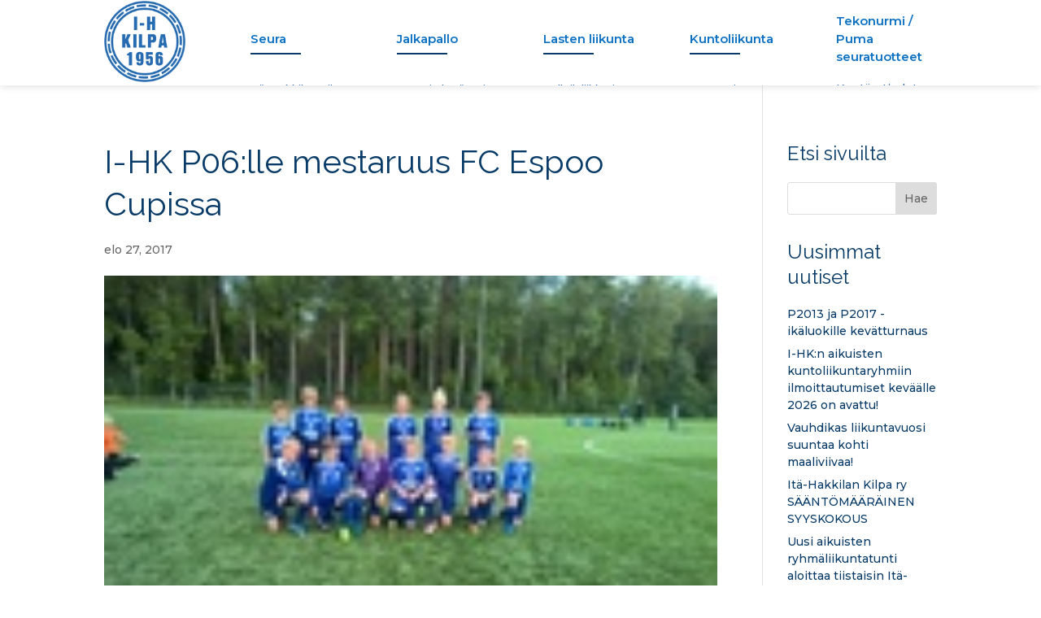

--- FILE ---
content_type: text/css
request_url: https://ita-hakkilankilpa.fi/wp-content/et-cache/global/et-divi-customizer-global.min.css?ver=1767179364
body_size: 2290
content:
body,.et_pb_column_1_2 .et_quote_content blockquote cite,.et_pb_column_1_2 .et_link_content a.et_link_main_url,.et_pb_column_1_3 .et_quote_content blockquote cite,.et_pb_column_3_8 .et_quote_content blockquote cite,.et_pb_column_1_4 .et_quote_content blockquote cite,.et_pb_blog_grid .et_quote_content blockquote cite,.et_pb_column_1_3 .et_link_content a.et_link_main_url,.et_pb_column_3_8 .et_link_content a.et_link_main_url,.et_pb_column_1_4 .et_link_content a.et_link_main_url,.et_pb_blog_grid .et_link_content a.et_link_main_url,body .et_pb_bg_layout_light .et_pb_post p,body .et_pb_bg_layout_dark .et_pb_post p{font-size:14px}.et_pb_slide_content,.et_pb_best_value{font-size:15px}h1,h2,h3,h4,h5,h6{color:#083b67}#et_search_icon:hover,.mobile_menu_bar:before,.mobile_menu_bar:after,.et_toggle_slide_menu:after,.et-social-icon a:hover,.et_pb_sum,.et_pb_pricing li a,.et_pb_pricing_table_button,.et_overlay:before,.entry-summary p.price ins,.et_pb_member_social_links a:hover,.et_pb_widget li a:hover,.et_pb_filterable_portfolio .et_pb_portfolio_filters li a.active,.et_pb_filterable_portfolio .et_pb_portofolio_pagination ul li a.active,.et_pb_gallery .et_pb_gallery_pagination ul li a.active,.wp-pagenavi span.current,.wp-pagenavi a:hover,.nav-single a,.tagged_as a,.posted_in a{color:#276bb2}.et_pb_contact_submit,.et_password_protected_form .et_submit_button,.et_pb_bg_layout_light .et_pb_newsletter_button,.comment-reply-link,.form-submit .et_pb_button,.et_pb_bg_layout_light .et_pb_promo_button,.et_pb_bg_layout_light .et_pb_more_button,.et_pb_contact p input[type="checkbox"]:checked+label i:before,.et_pb_bg_layout_light.et_pb_module.et_pb_button{color:#276bb2}.footer-widget h4{color:#276bb2}.et-search-form,.nav li ul,.et_mobile_menu,.footer-widget li:before,.et_pb_pricing li:before,blockquote{border-color:#276bb2}.et_pb_counter_amount,.et_pb_featured_table .et_pb_pricing_heading,.et_quote_content,.et_link_content,.et_audio_content,.et_pb_post_slider.et_pb_bg_layout_dark,.et_slide_in_menu_container,.et_pb_contact p input[type="radio"]:checked+label i:before{background-color:#276bb2}.container,.et_pb_row,.et_pb_slider .et_pb_container,.et_pb_fullwidth_section .et_pb_title_container,.et_pb_fullwidth_section .et_pb_title_featured_container,.et_pb_fullwidth_header:not(.et_pb_fullscreen) .et_pb_fullwidth_header_container{max-width:1180px}.et_boxed_layout #page-container,.et_boxed_layout.et_non_fixed_nav.et_transparent_nav #page-container #top-header,.et_boxed_layout.et_non_fixed_nav.et_transparent_nav #page-container #main-header,.et_fixed_nav.et_boxed_layout #page-container #top-header,.et_fixed_nav.et_boxed_layout #page-container #main-header,.et_boxed_layout #page-container .container,.et_boxed_layout #page-container .et_pb_row{max-width:1340px}a{color:#276bb2}.et_secondary_nav_enabled #page-container #top-header{background-color:#276bb2!important}#et-secondary-nav li ul{background-color:#276bb2}.et_header_style_centered .mobile_nav .select_page,.et_header_style_split .mobile_nav .select_page,.et_nav_text_color_light #top-menu>li>a,.et_nav_text_color_dark #top-menu>li>a,#top-menu a,.et_mobile_menu li a,.et_nav_text_color_light .et_mobile_menu li a,.et_nav_text_color_dark .et_mobile_menu li a,#et_search_icon:before,.et_search_form_container input,span.et_close_search_field:after,#et-top-navigation .et-cart-info{color:#083b67}.et_search_form_container input::-moz-placeholder{color:#083b67}.et_search_form_container input::-webkit-input-placeholder{color:#083b67}.et_search_form_container input:-ms-input-placeholder{color:#083b67}#top-menu li.current-menu-ancestor>a,#top-menu li.current-menu-item>a,#top-menu li.current_page_item>a{color:#276bb2}#main-footer{background-color:#083b67}#main-footer .footer-widget h4,#main-footer .widget_block h1,#main-footer .widget_block h2,#main-footer .widget_block h3,#main-footer .widget_block h4,#main-footer .widget_block h5,#main-footer .widget_block h6{color:#ffffff}.footer-widget li:before{border-color:#276bb2}.bottom-nav,.bottom-nav a,.bottom-nav li.current-menu-item a{color:#ffffff}#et-footer-nav .bottom-nav li.current-menu-item a{color:#ffffff}#footer-info,#footer-info a{color:#ffffff}#footer-bottom .et-social-icon a{font-size:17px}#footer-bottom .et-social-icon a{color:#ffffff}body .et_pb_button{background-color:#ffffff;border-color:rgba(255,255,255,0);border-radius:0px;font-weight:bold;font-style:normal;text-transform:uppercase;text-decoration:none;;letter-spacing:2px}body.et_pb_button_helper_class .et_pb_button,body.et_pb_button_helper_class .et_pb_module.et_pb_button{color:#083b67}h1,h2,h3,h4,h5,h6,.et_quote_content blockquote p,.et_pb_slide_description .et_pb_slide_title{line-height:1.3em}@media only screen and (min-width:981px){#logo{max-height:94%}.et_pb_svg_logo #logo{height:94%}.et_fixed_nav #page-container .et-fixed-header#top-header{background-color:#276bb2!important}.et_fixed_nav #page-container .et-fixed-header#top-header #et-secondary-nav li ul{background-color:#276bb2}.et-fixed-header #top-menu a,.et-fixed-header #et_search_icon:before,.et-fixed-header #et_top_search .et-search-form input,.et-fixed-header .et_search_form_container input,.et-fixed-header .et_close_search_field:after,.et-fixed-header #et-top-navigation .et-cart-info{color:#083b67!important}.et-fixed-header .et_search_form_container input::-moz-placeholder{color:#083b67!important}.et-fixed-header .et_search_form_container input::-webkit-input-placeholder{color:#083b67!important}.et-fixed-header .et_search_form_container input:-ms-input-placeholder{color:#083b67!important}.et-fixed-header #top-menu li.current-menu-ancestor>a,.et-fixed-header #top-menu li.current-menu-item>a,.et-fixed-header #top-menu li.current_page_item>a{color:#276bb2!important}}@media only screen and (min-width:1475px){.et_pb_row{padding:29px 0}.et_pb_section{padding:59px 0}.single.et_pb_pagebuilder_layout.et_full_width_page .et_post_meta_wrapper{padding-top:88px}.et_pb_fullwidth_section{padding:0}}h1,h1.et_pb_contact_main_title,.et_pb_title_container h1{font-size:40px}h2,.product .related h2,.et_pb_column_1_2 .et_quote_content blockquote p{font-size:34px}h3{font-size:29px}h4,.et_pb_circle_counter h3,.et_pb_number_counter h3,.et_pb_column_1_3 .et_pb_post h2,.et_pb_column_1_4 .et_pb_post h2,.et_pb_blog_grid h2,.et_pb_column_1_3 .et_quote_content blockquote p,.et_pb_column_3_8 .et_quote_content blockquote p,.et_pb_column_1_4 .et_quote_content blockquote p,.et_pb_blog_grid .et_quote_content blockquote p,.et_pb_column_1_3 .et_link_content h2,.et_pb_column_3_8 .et_link_content h2,.et_pb_column_1_4 .et_link_content h2,.et_pb_blog_grid .et_link_content h2,.et_pb_column_1_3 .et_audio_content h2,.et_pb_column_3_8 .et_audio_content h2,.et_pb_column_1_4 .et_audio_content h2,.et_pb_blog_grid .et_audio_content h2,.et_pb_column_3_8 .et_pb_audio_module_content h2,.et_pb_column_1_3 .et_pb_audio_module_content h2,.et_pb_gallery_grid .et_pb_gallery_item h3,.et_pb_portfolio_grid .et_pb_portfolio_item h2,.et_pb_filterable_portfolio_grid .et_pb_portfolio_item h2{font-size:24px}h5{font-size:21px}h6{font-size:18px}.et_pb_slide_description .et_pb_slide_title{font-size:61px}.et_pb_gallery_grid .et_pb_gallery_item h3,.et_pb_portfolio_grid .et_pb_portfolio_item h2,.et_pb_filterable_portfolio_grid .et_pb_portfolio_item h2,.et_pb_column_1_4 .et_pb_audio_module_content h2{font-size:21px}	h1,h2,h3,h4,h5,h6{font-family:'Raleway',Helvetica,Arial,Lucida,sans-serif}body,input,textarea,select{font-family:'Montserrat',Helvetica,Arial,Lucida,sans-serif}h1,h2,h3,h4,h5,h6{font-family:'Raleway',Helvetica,Arial,Lucida,sans-serif!important}.home-slider-box .et_pb_module .et_pb_slide .et_pb_container{height:530px!important}p,html,body{font-family:'Montserrat',Helvetica,Arial,Lucida,sans-serif!important}.et_pb_blurb_description,.et_pb_blurb_description a,.single-post a{color:#083b67!important}.section-box-2 .et_pb_column_1_3.et_pb_column_4{margin-left:0!important;padding-left:0!important;background-image:none!important}#mobile_menu.et_mobile_menu{max-height:calc(100vh - 72px);overflow-y:auto;-webkit-overflow-scrolling:touch;scroll-behavior:smooth}#mobile_menu .current-menu-item>a,#mobile_menu .current_page_item>a,#mobile_menu .current-menu-ancestor>a,#mobile_menu .visible>a{background:#0b6cfb;color:#fff}@media only screen
and (min-width :768px){.et_pb_column_2_3{background-size:initial;background-position:-0.05% 20%!important;background-image:url(https://ita-hakkilankilpa.fi/wp-content/uploads/2019/10/football-svg.png)!important;padding-top:5%;padding-bottom:5%;padding-left:8%!important;margin-left:-2.3%!important;z-index:9999;position:relative}.et_pb_column_1_3.et_pb_column_4{background-size:initial;background-position:-0.05% 20%!important;background-image:url(https://ita-hakkilankilpa.fi/wp-content/uploads/2019/10/football-svg.png)!important;padding-bottom:5%;padding-left:3%!important;margin-left:-2.3%!important;z-index:9999;position:relative}.et_pb_row{background-image:none!important}}#ingressi{font-size:19px;line-height:1.5em}.pt-cv-ifield{background-color:#ffffff}#joukkueet .pt-cv-content{padding:0px 30px 30px 30px}#pt-cv-view-05797fe08d .pt-cv-readmore{display:none}.pt-cv-title{padding-top:10px}#top-menu .menu-item-has-children>a:first-child:after{display:none}#top-menu{width:800px}#top-menu li.mega-menu{width:100%}#top-menu li.mega-menu table{width:100%!important}#top-menu li.mega-menu table td{padding-right:40px}.nav li ul{width:160px;padding:0px 0 3px}.nav li li{line-height:14px}.nav li li a{font-size:13px}#top-menu li li{margin:0;padding:0px 5px}#top-menu li li a{width:150px}#top-menu li.mega-menu>ul{width:800px;padding:5px 5px}#top-menu li.mega-menu>ul li{width:25%}#top-menu li.mega-menu>ul>li>a,#top-menu li>ul>li>a{padding:7px 5px 7px}.et_header_style_left #top-menu li.mega-menu>ul{left:auto!important;right:0}.et_header_style_centered #top-menu li.mega-menu>ul{left:auto!important}.et_header_style_centered #top-menu>li:last-child.mega-menu>ul{left:auto!important;right:0!important}#top-menu li.mega-menu>ul>li>a:first-child{border-bottom:1px solid #75adde;font-weight:bold}.nav li li li a{font-size:13px}#top-menu li li a{padding:0px 5px;font-weight:300}.nav ul li a:hover{opacity:1;background-color:#88bae6}#main-footer{display:none}.flex-row-wrapper{display:flex}.flex-row-wrapper .et_pb_column{display:flex;flex-direction:column;justify-content:space-between}ul.et_mobile_menu [data-current="true"]>a,ul.et_mobile_menu .menu-current-mark>a{background:rgba(255,220,0,0.18);border-left:4px solid #ffcc00}ul.et_mobile_menu .current-badge{display:inline-block;margin-left:.5em;padding:.15em .45em;font-size:.78em;line-height:1;border-radius:.6em;background:#ffcc00;color:#222;vertical-align:middle}@media screen and (max-width:767px){.mobile_nav.opened .et_mobile_menu ul.sub-menu li.current-menu-item{background:#c6ddf7}}

--- FILE ---
content_type: text/css
request_url: https://ita-hakkilankilpa.fi/wp-content/et-cache/228426/et-core-unified-tb-224159-tb-229168-deferred-228426.min.css?ver=1767591473
body_size: 78
content:
.et_pb_section_1_tb_header.et_pb_section,.et_pb_menu_5_tb_header{padding-top:0px;padding-bottom:0px}.et_pb_row_2_tb_header.et_pb_row{padding-top:0px!important;padding-bottom:0px!important;padding-top:0px;padding-bottom:0px}.et_pb_code_0_tb_header{padding-top:0px;padding-bottom:0px;margin-top:0px!important;margin-bottom:0px!important}.et_pb_menu_5_tb_header.et_pb_menu{background-color:#ffffff}.et_pb_menu_5_tb_header.et_pb_menu .et_pb_menu__logo{PADDING-TOP:5PX;PADDING-BOTTOM:5PX}.et_pb_menu_5_tb_header.et_pb_menu ul li.current-menu-item a{color:#276bb2!important}.et_pb_menu_5_tb_header.et_pb_menu .nav li ul,.et_pb_menu_5_tb_header.et_pb_menu .et_mobile_menu,.et_pb_menu_5_tb_header.et_pb_menu .et_mobile_menu ul{background-color:#ffffff!important}.et_pb_menu_5_tb_header .et_pb_menu_inner_container>.et_pb_menu__logo-wrap,.et_pb_menu_5_tb_header .et_pb_menu__logo-slot{width:auto;max-width:80px}.et_pb_menu_5_tb_header .et_pb_menu_inner_container>.et_pb_menu__logo-wrap .et_pb_menu__logo img,.et_pb_menu_5_tb_header .et_pb_menu__logo-slot .et_pb_menu__logo-wrap img{height:auto;max-height:none}.et_pb_menu_5_tb_header .mobile_nav .mobile_menu_bar:before,.et_pb_menu_5_tb_header .et_pb_menu__icon.et_pb_menu__search-button,.et_pb_menu_5_tb_header .et_pb_menu__icon.et_pb_menu__close-search-button,.et_pb_menu_5_tb_header .et_pb_menu__icon.et_pb_menu__cart-button{color:#276bb2}@media only screen and (min-width:981px){.et_pb_section_1_tb_header{display:none!important}}